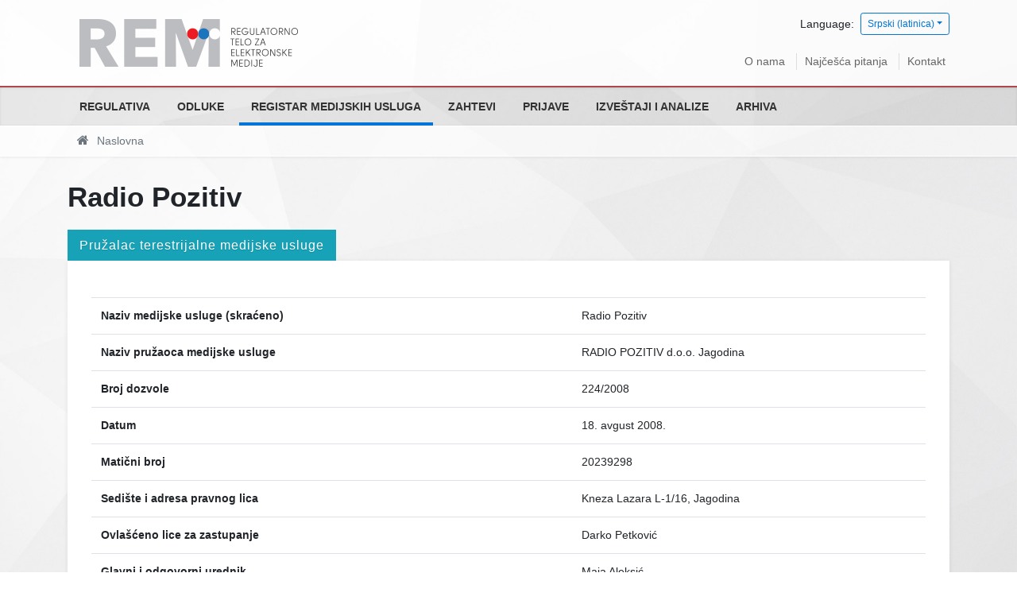

--- FILE ---
content_type: text/html; charset=utf-8
request_url: https://rem.rs/sr-lat/registar-pruzalaca-medijskih-usluga/1210
body_size: 15410
content:
<!DOCTYPE html>
<!--[if lt IE 7]><html class='ie ie6 lt-ie9 lt-ie8 lt-ie7' lang="sr-lat"><![endif]--><!--[if IE 7]><html class='ie ie7 lt-ie9 lt-ie8' lang="sr-lat"><![endif]--><!--[if IE 8]><html class='ie ie8 lt-ie9' lang="sr-lat"><![endif]--><!--[if IE 9]><html class='ie ie9' lang="sr-lat"><![endif]--><!--[if (gte IE 9)|!(IE)]<!--><html class="no-js" lang="sr-lat">
<!--<![endif]--><head>
<meta http-equiv="Content-Type" content="text/html; charset=UTF-8">
<meta charset="utf-8">
<title>Radio Pozitiv | REM</title>
<meta content="width=device-width, initial-scale=1.0" name="viewport">
<link rel="alternate" hreflang="sr-cyrl" href="/sr-lat/registar-pruzalaca-medijskih-usluga/1210">
<link rel="alternate" hreflang="en" href="/sr-lat/registar-pruzalaca-medijskih-usluga/1210">
<script>html = document.getElementsByTagName('html')[0]
html.className = html.className.replace('no-js', 'js')
LOCALE = 'sr-lat'</script><link rel="stylesheet" media="all" href="/assets/application-8b376fa8860442a4c78223f6c146f226a5000a232be865987b588c48d9eb9f49.css" data-turbolinks-track="reload">
<script src="/assets/application-18bc2f5fad8f6f027f87509aabe4422a5b8ede56e27ff4cb4dfc2cb653dcb3f6.js" defer data-turbolinks-track="reload"></script><script async="async" src="https://www.googletagmanager.com/gtag/js?id=UA-895176-22">></script><script>window.dataLayer = window.dataLayer || [];
function gtag(){dataLayer.push(arguments);}
gtag('js', new Date());
gtag('config', 'UA-895176-22');

// turbolinks
document.addEventListener('turbolinks:load', event => {
  if (typeof gtag === 'function') {
    gtag('config', 'UA-895176-22', {
      'page_location': event.data.url
    });
  }
});</script><script>(function() {
  var cx = '007774614286240274075:vbupxs4cfz0';
  var gcse = document.createElement('script');
  gcse.type = 'text/javascript';
  gcse.async = true;
  gcse.src = 'https://cse.google.com/cse.js?cx=' + cx;
  var s = document.getElementsByTagName('script')[0];
  s.parentNode.insertBefore(gcse, s);
})();</script><meta name="csrf-param" content="authenticity_token">
<meta name="csrf-token" content="haFe3uzJTr4GtfQW9dBaEPik/v2ZHqxJibB7VALabqaVk2j3cr19HfVLduAViVxuHZNYCkeLv1nAQUqSxAZUAw==">
</head>
<body data-action="show" data-controller="pruzaoci">
<div id="wrapper">
<a href="#nav" id="hamburger"><span></span>Navigacija</a><header id="header"><div id="top-wrap"><div class="container">
<strong id="logo"><a title="Naslovna" href="/sr-lat"><img srcset="/assets/logo-sr-lat@2x-e2443dc1fd429b65032d91b4fda0859853f55effcac69300cc7a54274c494127.png 2x" alt="Regulatorno telo za elektronske medije logo" src="/assets/logo-sr-lat-efd004084edb8a9fbd4b9f6dd97acdca621383058f4bfda95947547f59810b65.png"></a></strong><div class="locales-switcher">
<div class="locales-label">Language:</div> <button aria-expanded="false" aria-haspopup="true" class="btn btn-sm btn-outline-primary dropdown-toggle" data-toggle="dropdown" type="button">Srpski (latinica)</button><div class="dropdown-menu dropdown-menu-right">
<a class="dropdown-item sr" data-turbolinks="false" href="/sr-lat/registar-pruzalaca-medijskih-usluga/1210">Српски</a><a class="dropdown-item sr-lat active" data-turbolinks="false" href="/sr-lat-lat/registar-pruzalaca-medijskih-usluga/1210">Srpski (latinica)</a><a class="dropdown-item en" data-turbolinks="false" href="/sr-lat/registar-pruzalaca-medijskih-usluga/1210">English</a>
</div>
</div>
<nav id="nav2"><ul>
<li><a href="/sr-lat/o-nama">O nama</a></li>
<li><a href="/sr-lat/najcesca-pitanja">Najčešća pitanja</a></li>
<li><a href="/sr-lat/kontakt">Kontakt</a></li>
</ul></nav>
</div></div>
<div id="nav-wrap"><nav id="nav">
<ul class="nav-strane">
<li>
<a href="/sr-lat/regulativa">Regulativa</a><ul class="nav-strane-1">
<li><a href="/sr-lat/regulativa/zakonska-regulativa">Zakonska regulativa</a></li>
<li><a href="/sr-lat/regulativa/podzakonska-regulativa">Podzakonska regulativa</a></li>
<li><a href="/sr-lat/regulativa/medjunarodna-regulativa">Međunarodna regulativa</a></li>
<li><a href="/sr-lat/regulativa/opsta-interna-akta">Opšta interna akta</a></li>
</ul>
</li>
<li>
<a href="/sr-lat/odluke">Odluke</a><ul class="nav-strane-1">
<li><a href="/sr-lat/odluke/sednice-saveta">Sednice Saveta</a></li>
<li><a href="/sr-lat/odluke/odluke-o-izdavanju-dozvola">Odluke o izdavanju dozvola</a></li>
<li><a href="/sr-lat/odluke/odluke-o-oduzimanju-dozvola">Odluke o oduzimanju dozvola</a></li>
<li><a href="/sr-lat/odluke/izrecene-mere">Izrečene mere</a></li>
<li>
<a href="/sr-lat/odluke/odluke-nadleznih-sudova">Odluke nadležnih sudova</a><ul class="nav-strane-2">
<li><a href="/sr-lat/odluke/odluke-nadleznih-sudova/odluke-upravnog-suda">Odluke Upravnog suda</a></li>
<li><a href="/sr-lat/odluke/odluke-nadleznih-sudova/odluke-vrhovnog-kasacionog-suda">Odluke Vrhovnog kasacionog suda</a></li>
</ul>
</li>
<li>
<a href="/sr-lat/odluke/odluke-o-statusnim-promenama-promenama-vlasnicke-strukture">Odluke o statusnim promenama/promenama vlasničke strukture</a><ul class="nav-strane-2"><li><a href="/sr-lat/odluke/odluke-o-statusnim-promenama-promenama-vlasnicke-strukture/resenja-kojima-je-data-saglasnost-na-statusnu-promenu-i-planiranu-promenu-vlasnicke-strukture">Rešenja kojima je data saglasnost na statusnu promenu i planiranu promenu vlasničke strukture </a></li></ul>
</li>
<li><a href="/sr-lat/odluke/odluke-o-imenovanju-clanova-uo-jmu-radio-televizija-srbije-i-jmu-radio-televizija-vojvodine">Odluke o imenovanju članova UO JMU Radio-televizija Srbije i JMU Radio-televizija Vojvodine</a></li>
<li><a href="/sr-lat/odluke/odluke-prekrsajnog-suda-po-zahtevima-za-pokretanje-prekrsajnog-postupka">Odluke Prekršajnog suda po zahtevima za pokretanje prekršajnog postupka</a></li>
<li>
<a href="/sr-lat/odluke/javni-konkursi">Javni konkursi</a><ul class="nav-strane-2">
<li><a href="/sr-lat/odluke/javni-konkursi/javni-konkursi-za-izdavanje-dozvole-pruzanje-medijske-usluge">Javni konkursi za izdavanje dozvole pružanje medijske usluge</a></li>
<li><a href="/sr-lat/odluke/javni-konkursi/javni-konkursi-za-imenovanje-clanova-uo-javnih-medijskih-servisa">Javni konkursi za imenovanje članova UO javnih medijskih servisa</a></li>
<li><a href="/sr-lat/odluke/javni-konkursi/javni-konkurs-za-imenovanje-direktora-regulatornog-tela-za-elektronske-medije">Javni konkurs za imenovanje direktora Regulatornog tela za elektronske medije</a></li>
<li><a href="/sr-lat/odluke/javni-konkursi/javni-pozivi">Javni pozivi</a></li>
</ul>
</li>
<li><a href="/sr-lat/odluke/druge-odluke">Druge Odluke</a></li>
</ul>
</li>
<li><a href="/sr-lat/registar-pruzalaca-medijskih-usluga">Registar medijskih usluga</a></li>
<li><a href="/sr-lat/zahtevi">Zahtevi</a></li>
<li>
<a href="/sr-lat/prijave">Prijave</a><ul class="nav-strane-1">
<li><a href="/sr-lat/prijave/podnesite-prijavu">Podnesite prijavu</a></li>
<li><a href="/sr-lat/prijave/odluke-po-prijavama">Odluke po prijavama</a></li>
</ul>
</li>
<li>
<a href="/sr-lat/izvestaji-i-analize">Izveštaji i analize</a><ul class="nav-strane-1">
<li><a href="/sr-lat/izvestaji-i-analize/izvestaji-o-radu">Izveštaji o radu</a></li>
<li>
<a href="/sr-lat/izvestaji-i-analize/izvestaji-i-analize-o-nadzoru-pruzalaca-medijskih-usluga">Izveštaji i analize o nadzoru pružalaca medijskih usluga</a><ul class="nav-strane-2">
<li><a href="/sr-lat/izvestaji-i-analize/izvestaji-i-analize-o-nadzoru-pruzalaca-medijskih-usluga/izveshtaji">Izveštaji</a></li>
<li><a href="/sr-lat/izvestaji-i-analize/izvestaji-i-analize-o-nadzoru-pruzalaca-medijskih-usluga/analize">Analize</a></li>
<li><a href="/sr-lat/izvestaji-i-analize/izvestaji-i-analize-o-nadzoru-pruzalaca-medijskih-usluga/izbori">Izbori</a></li>
</ul>
</li>
<li><a href="/sr-lat/izvestaji-i-analize/finansijski-plan-i-izvestaji">Finansijski plan i izveštaji</a></li>
<li><a href="/sr-lat/izvestaji-i-analize/ostali-izvestaji-i-publikacije">Ostali izveštaji i publikacije</a></li>
<li><a href="/sr-lat/izvestaji-i-analize/izvestaj-sluzbe-o-broju-nepravilnosti-u-vezi-zakona-o-oglasavanju">Izveštaj službe o broju nepravilnosti u vezi Zakona o oglašavanju</a></li>
</ul>
</li>
<li>
<a href="/sr-lat/arhiva">Arhiva</a><ul class="nav-strane-1">
<li>
<a href="/sr-lat/arhiva/arhiva-regulative">Arhiva regulative</a><ul class="nav-strane-2">
<li><a href="/sr-lat/arhiva/arhiva-regulative/arhiva-zakona-i-pravilnika">Arhiva Zakona i Pravilnika</a></li>
<li><a href="/sr-lat/arhiva/arhiva-regulative/arkhiva-opshte-obavezujuca-uputstva-saveta-rra">Arhiva Opšte obavezujuća uputstva Saveta RRA</a></li>
<li><a href="/sr-lat/arhiva/arhiva-regulative/arkhiva-preporuke-saveta-rra">Arhiva Preporuke Saveta RRA</a></li>
<li><a href="/sr-lat/arhiva/arhiva-regulative/arhiva-obavezujucih-uputstava-saveta-rra">Arhiva Obavezujućih uputstava Saveta RRA</a></li>
<li><a href="/sr-lat/arhiva/arhiva-regulative/digitalizacija">Digitalizacija</a></li>
</ul>
</li>
<li><a href="/sr-lat/arhiva/vesti">Arhiva vesti i saopštenja</a></li>
<li><a href="/sr-lat/arhiva/sednice">Arhiva sednica</a></li>
<li>
<a href="/sr-lat/arhiva/arhiva-javnih-konkursa">Arhiva javnih konkursa</a><ul class="nav-strane-2">
<li><a href="/sr-lat/arhiva/arhiva-javnih-konkursa/arhiva-javnih-konkursa-za-izdavanje-dozvole-pruzanje-medijske-usluge">Arhiva javnih konkursa za izdavanje dozvole pružanje medijske usluge</a></li>
<li><a href="/sr-lat/arhiva/arhiva-javnih-konkursa/arhiva-javnih-konkursa-za-imenovanje-clanova-uo-i-po-javnih-medijskih-servisa">Arhiva javnih konkursa za imenovanje članova UO  i PO javnih medijskih servisa</a></li>
</ul>
</li>
<li>
<a href="/sr-lat/arhiva/arkhiva-izveshtaja-i-analiza">Arhiva izveštaja i analiza</a><ul class="nav-strane-2">
<li><a href="/sr-lat/arhiva/arkhiva-izveshtaja-i-analiza/arhiva-izvestaja-o-radu">Arhiva Izveštaja o radu</a></li>
<li><a href="/sr-lat/arhiva/arkhiva-izveshtaja-i-analiza/arhiva-izvestaja-i-analiza-o-nadzoru-emitera">Arhiva izveštaja i analiza o nadzoru emitera</a></li>
<li><a href="/sr-lat/arhiva/arkhiva-izveshtaja-i-analiza/arhiva-finansijski-plan-i-izvestaji">Arhiva Finansijski plan i izveštaji</a></li>
</ul>
</li>
<li>
<a href="/sr-lat/arhiva/arkhiva-izbora">Arhiva izbora</a><ul class="nav-strane-2">
<li><a href="/sr-lat/arhiva/arkhiva-izbora/izbori-2014">Izbori 2014</a></li>
<li><a href="/sr-lat/arhiva/arkhiva-izbora/izbori-2016">Izbori 2016</a></li>
<li><a href="/sr-lat/arhiva/arkhiva-izbora/izbori-2017">Izbori 2017</a></li>
<li><a href="/sr-lat/arhiva/arkhiva-izbora/izbori-2020-godine">Izbori 2020. godine</a></li>
<li><a href="/sr-lat/arhiva/arkhiva-izbora/izbori-2022">Izbori 2022</a></li>
</ul>
</li>
<li><a href="/sr-lat/arhiva/arhiva-informatora-o-radu">Arhiva Informatora o radu</a></li>
<li>
<a href="/sr-lat/arhiva/arhiva-javnih-nabavki">Arhiva Javnih nabavki</a><ul class="nav-strane-2">
<li><a href="/sr-lat/arhiva/arhiva-javnih-nabavki/arhiva-javnih-nabavki-za-2015-godinu">Arhiva javnih nabavki za 2015. godinu</a></li>
<li><a href="/sr-lat/arhiva/arhiva-javnih-nabavki/arhiva-javnih-nabavki-za-2016-godinu">Arhiva javnih nabavki za 2016. godinu</a></li>
<li><a href="/sr-lat/arhiva/arhiva-javnih-nabavki/arhiva-javnih-nabavki-za-2017-godinu">Arhiva javnih nabavki za 2017. godinu</a></li>
<li><a href="/sr-lat/arhiva/arhiva-javnih-nabavki/arhiva-javnih-nabavki-za-2018-godinu">Arhiva javnih nabavki za 2018. godinu</a></li>
<li><a href="/sr-lat/arhiva/arhiva-javnih-nabavki/arhiva-javnih-nabavki-za-2019-godinu">Arhiva javnih nabavki za 2019. godinu</a></li>
<li><a href="/sr-lat/arhiva/arhiva-javnih-nabavki/arhiva-javnih-nabavki-za-2020-godinu">Arhiva javnih nabavki za 2020. godinu</a></li>
</ul>
</li>
<li><a href="/sr-lat/arhiva/arhiva-odluka-po-prijavama">Arhiva Odluka po prijavama</a></li>
<li>
<a href="/sr-lat/arhiva/arhiva-odluka-nadleznih-sudova">Arhiva odluka nadležnih sudova</a><ul class="nav-strane-2">
<li><a href="/sr-lat/arhiva/arhiva-odluka-nadleznih-sudova/arhiva-odluka-upravnog-suda">Arhiva odluka Upravnog suda</a></li>
<li><a href="/sr-lat/arhiva/arhiva-odluka-nadleznih-sudova/arhiva-odluka-vrhovnog-kasacionog-suda">Arhiva odluka Vrhovnog kasacionog suda</a></li>
</ul>
</li>
<li>
<a href="/sr-lat/arhiva/arhiva-odluka-o-statusnim-promenama-promenama-vlasnicke-strukture">Arhiva Odluka o statusnim promenama/promenama vlasničke strukture</a><ul class="nav-strane-2">
<li><a href="/sr-lat/arhiva/arhiva-odluka-o-statusnim-promenama-promenama-vlasnicke-strukture/arhiva-resenja-kojima-je-data-saglasnost-na-planiranu-promenu-vlasnicke-strukture">Arhiva Rešenja kojima je data saglasnost na planiranu promenu vlasničke strukture</a></li>
<li><a href="/sr-lat/arhiva/arhiva-odluka-o-statusnim-promenama-promenama-vlasnicke-strukture/arhiva-resenja-kojima-je-data-saglasnost-na-statusnu-promenu">Arhiva Rešenja kojima je data saglasnost na statusnu promenu</a></li>
</ul>
</li>
<li><a href="/sr-lat/arhiva/arhiva-odluka-prekrsajnog-suda-po-zahtevima-za-pokretanje-prekrsajnog-postupka">Arhiva Odluka Prekršajnog suda po zahtevima za pokretanje prekršajnog postupka</a></li>
</ul>
</li>
</ul></nav></div>
<div id="breadcrumbs-wrap"><div id="breadcrumbs"><ol class="breadcrumb"><li class="active">
<i class="fa fa-home"></i> <span class="root-label">Naslovna</span>
</li></ol></div></div></header><main id="main"><div class="container">
<h1>Radio Pozitiv</h1>
<h3 class="pruzalac-tip-title">Pružalac terestrijalne medijske usluge</h3>
<div class="pruzalac">
<p></p>
<table class="table">
<tr>
<th>Naziv medijske usluge (skraćeno)</th>
<td>Radio Pozitiv</td>
</tr>
<tr>
<th>Naziv pružaoca medijske usluge</th>
<td>RADIO POZITIV d.o.o. Jagodina</td>
</tr>
<tr>
<th>Broj dozvole</th>
<td>224/2008</td>
</tr>
<tr>
<th>Datum</th>
<td> 18. avgust 2008.</td>
</tr>
<tr>
<th>Matični broj</th>
<td>20239298</td>
</tr>
<tr>
<th>Sedište i adresa pravnog lica</th>
<td>Kneza Lazara L-1/16, Jagodina</td>
</tr>
<tr>
<th>Ovlašćeno lice za zastupanje</th>
<td>Darko Petković</td>
</tr>
<tr>
<th>Glavni i odgovorni urednik</th>
<td>Maja Aleksić</td>
</tr>
<tr>
<th>Vlasnička struktura PMU</th>
<td class="vlasnicka_struktura">1.Darko Petković-100%</td>
</tr>
<tr>
<th>Vrsta medijske usluge prema sadržaju</th>
<td>Opšte medijske usluge</td>
</tr>
<tr>
<th>Vrsta medijske usluge prema načinu distribucije</th>
<td>Linearno-terestričko</td>
</tr>
<tr>
<th>Zona pokrivanja / raspodele</th>
<td>Lokalno područje-Lr 118/Jagodina</td>
</tr>
<tr>
<th>Period važenja</th>
<td> 18. avgust 2008. —  18. avgust 2016.</td>
</tr>
<tr>
<th>Datum brisanja dozvole</th>
<td> 10. novembar 2009.</td>
</tr>
</table>
<div class="attachments-wrap"><ul class="attachments attachments-fajlovi"><li><a class="file-type" href="/uploads/attachment/pruzalac/1210/Resenje_o_oduzimanju_dozvole_3858-09_Radio_Pozitiv_224-08.pdf">Resenje o oduzimanju dozvole 3858-09 Radio Pozitiv 224-08</a></li></ul></div>
</div>
</div></main><footer id="footer"><div class="container">
<div class="kontakt">Trg Nikole Pašića 5, 11103 Beograd, Republika Srbija
<br>
<i class="fa fa-envelope"></i> <a href="mailto:office@rem.rs">office@rem.rs</a>
<i class="fa fa-phone"></i> 011 / 20 28 700 <i class="fa fa-fax"></i> 011 / 20 28 745</div>
<div class="copyright">© 2026 Regulatorno telo za elektronske medije</div>
</div></footer>
</div>
<a class="top-link hide" href="" id="js-top"><i class="fa fa-arrow-up"></i><span class="sr-only">Back to top</span></a><div class="gcse-searchresults-only"></div>
</body>
</html>
